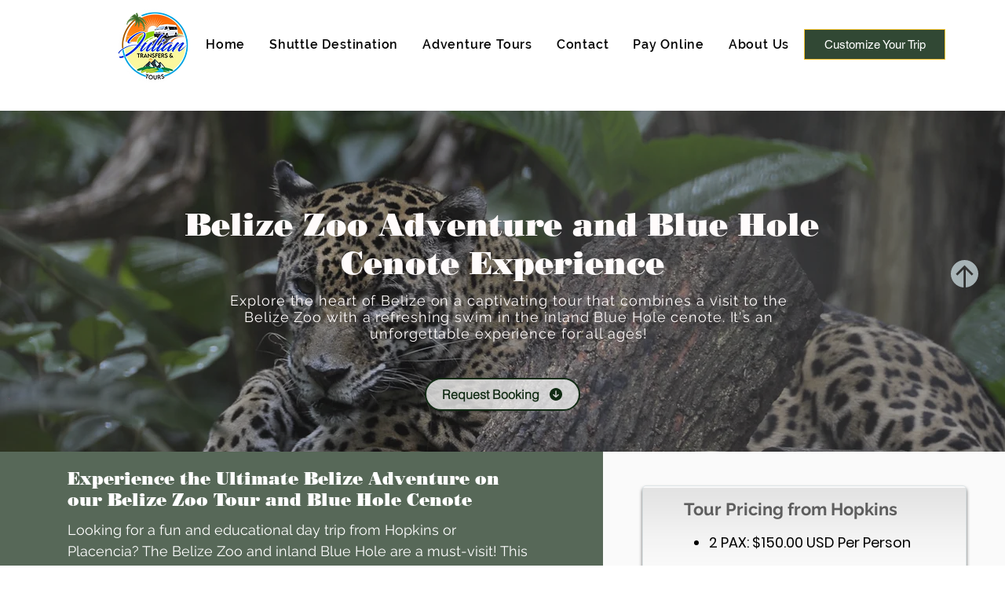

--- FILE ---
content_type: application/javascript
request_url: https://static.parastorage.com/services/form-app/1.2288.0/client-viewer/413.chunk.min.js
body_size: 14255
content:
"use strict";(("undefined"!=typeof self?self:this).webpackJsonp__wix_form_app=("undefined"!=typeof self?self:this).webpackJsonp__wix_form_app||[]).push([[413],{65453:(e,t,n)=>{n.d(t,{Z:()=>i});var r=n(27762);const o=({size:e,...t})=>r.createElement("svg",{viewBox:"0 0 24 24",fill:"currentColor",width:e||"24",height:e||"24",...t},r.createElement("path",{fillRule:"evenodd",d:"M18.5,19 L5.5,19 C5.224,19 5,18.775 5,18.5 L5,10 L19,10 L19,18.5 C19,18.775 18.776,19 18.5,19 M5.5,6 L7,6 L7,7 L8,7 L8,6 L16,6 L16,7 L17,7 L17,6 L18.5,6 C18.776,6 19,6.225 19,6.5 L19,9 L5,9 L5,6.5 C5,6.225 5.224,6 5.5,6 M18.5,5 L17,5 L17,4 L16,4 L16,5 L8,5 L8,4 L7,4 L7,5 L5.5,5 C4.673,5 4,5.673 4,6.5 L4,18.5 C4,19.327 4.673,20 5.5,20 L18.5,20 C19.327,20 20,19.327 20,18.5 L20,6.5 C20,5.673 19.327,5 18.5,5"}));o.displayName="Calendar";var i=o},76094:(e,t,n)=>{
/**
 * @license React
 * react-jsx-runtime.production.min.js
 *
 * Copyright (c) Facebook, Inc. and its affiliates.
 *
 * This source code is licensed under the MIT license found in the
 * LICENSE file in the root directory of this source tree.
 */
var r=n(27762),o=Symbol.for("react.element"),i=Symbol.for("react.fragment"),l=Object.prototype.hasOwnProperty,c=r.__SECRET_INTERNALS_DO_NOT_USE_OR_YOU_WILL_BE_FIRED.ReactCurrentOwner,s={key:!0,ref:!0,__self:!0,__source:!0};function u(e,t,n){var r,i={},u=null,a=null;for(r in void 0!==n&&(u=""+n),void 0!==t.key&&(u=""+t.key),void 0!==t.ref&&(a=t.ref),t)l.call(t,r)&&!s.hasOwnProperty(r)&&(i[r]=t[r]);if(e&&e.defaultProps)for(r in t=e.defaultProps)void 0===i[r]&&(i[r]=t[r]);return{$$typeof:o,type:e,key:u,ref:a,props:i,_owner:c.current}}t.Fragment=i,t.jsx=u,t.jsxs=u},74512:(e,t,n)=>{e.exports=n(76094)},64943:(e,t,n)=>{n.d(t,{x7:()=>oe,X5:()=>ee,Me:()=>Q,oo:()=>ie,RR:()=>ne,cv:()=>G,uY:()=>te,dp:()=>re});const r=["start","end"],o=["top","right","bottom","left"].reduce((e,t)=>e.concat(t,t+"-"+r[0],t+"-"+r[1]),[]),i=Math.min,l=Math.max,c=Math.round,s=Math.floor,u=e=>({x:e,y:e}),a={left:"right",right:"left",bottom:"top",top:"bottom"},f={start:"end",end:"start"};function d(e,t,n){return l(e,i(t,n))}function p(e,t){return"function"==typeof e?e(t):e}function m(e){return e.split("-")[0]}function g(e){return e.split("-")[1]}function v(e){return"x"===e?"y":"x"}function h(e){return"y"===e?"height":"width"}const y=new Set(["top","bottom"]);function w(e){return y.has(m(e))?"y":"x"}function x(e){return v(w(e))}function b(e,t,n){void 0===n&&(n=!1);const r=g(e),o=x(e),i=h(o);let l="x"===o?r===(n?"end":"start")?"right":"left":"start"===r?"bottom":"top";return t.reference[i]>t.floating[i]&&(l=P(l)),[l,P(l)]}function R(e){return e.replace(/start|end/g,e=>f[e])}const E=["left","right"],k=["right","left"],L=["top","bottom"],C=["bottom","top"];function T(e,t,n,r){const o=g(e);let i=function(e,t,n){switch(e){case"top":case"bottom":return n?t?k:E:t?E:k;case"left":case"right":return t?L:C;default:return[]}}(m(e),"start"===n,r);return o&&(i=i.map(e=>e+"-"+o),t&&(i=i.concat(i.map(R)))),i}function P(e){return e.replace(/left|right|bottom|top/g,e=>a[e])}function A(e){return"number"!=typeof e?function(e){return{top:0,right:0,bottom:0,left:0,...e}}(e):{top:e,right:e,bottom:e,left:e}}function S(e){const{x:t,y:n,width:r,height:o}=e;return{width:r,height:o,top:n,left:t,right:t+r,bottom:n+o,x:t,y:n}}function M(e,t,n){let{reference:r,floating:o}=e;const i=w(t),l=x(t),c=h(l),s=m(t),u="y"===i,a=r.x+r.width/2-o.width/2,f=r.y+r.height/2-o.height/2,d=r[c]/2-o[c]/2;let p;switch(s){case"top":p={x:a,y:r.y-o.height};break;case"bottom":p={x:a,y:r.y+r.height};break;case"right":p={x:r.x+r.width,y:f};break;case"left":p={x:r.x-o.width,y:f};break;default:p={x:r.x,y:r.y}}switch(g(t)){case"start":p[l]-=d*(n&&u?-1:1);break;case"end":p[l]+=d*(n&&u?-1:1)}return p}async function O(e,t){var n;void 0===t&&(t={});const{x:r,y:o,platform:i,rects:l,elements:c,strategy:s}=e,{boundary:u="clippingAncestors",rootBoundary:a="viewport",elementContext:f="floating",altBoundary:d=!1,padding:m=0}=p(t,e),g=A(m),v=c[d?"floating"===f?"reference":"floating":f],h=S(await i.getClippingRect({element:null==(n=await(null==i.isElement?void 0:i.isElement(v)))||n?v:v.contextElement||await(null==i.getDocumentElement?void 0:i.getDocumentElement(c.floating)),boundary:u,rootBoundary:a,strategy:s})),y="floating"===f?{x:r,y:o,width:l.floating.width,height:l.floating.height}:l.reference,w=await(null==i.getOffsetParent?void 0:i.getOffsetParent(c.floating)),x=await(null==i.isElement?void 0:i.isElement(w))&&await(null==i.getScale?void 0:i.getScale(w))||{x:1,y:1},b=S(i.convertOffsetParentRelativeRectToViewportRelativeRect?await i.convertOffsetParentRelativeRectToViewportRelativeRect({elements:c,rect:y,offsetParent:w,strategy:s}):y);return{top:(h.top-b.top+g.top)/x.y,bottom:(b.bottom-h.bottom+g.bottom)/x.y,left:(h.left-b.left+g.left)/x.x,right:(b.right-h.right+g.right)/x.x}}const D=new Set(["left","top"]);var F=n(12744);function K(e){const t=(0,F.Dx)(e);let n=parseFloat(t.width)||0,r=parseFloat(t.height)||0;const o=(0,F.Re)(e),i=o?e.offsetWidth:n,l=o?e.offsetHeight:r,s=c(n)!==i||c(r)!==l;return s&&(n=i,r=l),{width:n,height:r,$:s}}function _(e){return(0,F.kK)(e)?e:e.contextElement}function W(e){const t=_(e);if(!(0,F.Re)(t))return u(1);const n=t.getBoundingClientRect(),{width:r,height:o,$:i}=K(t);let l=(i?c(n.width):n.width)/r,s=(i?c(n.height):n.height)/o;return l&&Number.isFinite(l)||(l=1),s&&Number.isFinite(s)||(s=1),{x:l,y:s}}const I=u(0);function j(e){const t=(0,F.Jj)(e);return(0,F.Pf)()&&t.visualViewport?{x:t.visualViewport.offsetLeft,y:t.visualViewport.offsetTop}:I}function N(e,t,n,r){void 0===t&&(t=!1),void 0===n&&(n=!1);const o=e.getBoundingClientRect(),i=_(e);let l=u(1);t&&(r?(0,F.kK)(r)&&(l=W(r)):l=W(e));const c=function(e,t,n){return void 0===t&&(t=!1),!(!n||t&&n!==(0,F.Jj)(e))&&t}(i,n,r)?j(i):u(0);let s=(o.left+c.x)/l.x,a=(o.top+c.y)/l.y,f=o.width/l.x,d=o.height/l.y;if(i){const e=(0,F.Jj)(i),t=r&&(0,F.kK)(r)?(0,F.Jj)(r):r;let n=e,o=(0,F.wK)(n);for(;o&&r&&t!==n;){const e=W(o),t=o.getBoundingClientRect(),r=(0,F.Dx)(o),i=t.left+(o.clientLeft+parseFloat(r.paddingLeft))*e.x,l=t.top+(o.clientTop+parseFloat(r.paddingTop))*e.y;s*=e.x,a*=e.y,f*=e.x,d*=e.y,s+=i,a+=l,n=(0,F.Jj)(o),o=(0,F.wK)(n)}}return S({width:f,height:d,x:s,y:a})}function B(e,t){const n=(0,F.Lw)(e).scrollLeft;return t?t.left+n:N((0,F.tF)(e)).left+n}function H(e,t){const n=e.getBoundingClientRect();return{x:n.left+t.scrollLeft-B(e,n),y:n.top+t.scrollTop}}const q=new Set(["absolute","fixed"]);function V(e,t,n){let r;if("viewport"===t)r=function(e,t){const n=(0,F.Jj)(e),r=(0,F.tF)(e),o=n.visualViewport;let i=r.clientWidth,l=r.clientHeight,c=0,s=0;if(o){i=o.width,l=o.height;const e=(0,F.Pf)();(!e||e&&"fixed"===t)&&(c=o.offsetLeft,s=o.offsetTop)}const u=B(r);if(u<=0){const e=r.ownerDocument,t=e.body,n=getComputedStyle(t),o="CSS1Compat"===e.compatMode&&parseFloat(n.marginLeft)+parseFloat(n.marginRight)||0,l=Math.abs(r.clientWidth-t.clientWidth-o);l<=25&&(i-=l)}else u<=25&&(i+=u);return{width:i,height:l,x:c,y:s}}(e,n);else if("document"===t)r=function(e){const t=(0,F.tF)(e),n=(0,F.Lw)(e),r=e.ownerDocument.body,o=l(t.scrollWidth,t.clientWidth,r.scrollWidth,r.clientWidth),i=l(t.scrollHeight,t.clientHeight,r.scrollHeight,r.clientHeight);let c=-n.scrollLeft+B(e);const s=-n.scrollTop;return"rtl"===(0,F.Dx)(r).direction&&(c+=l(t.clientWidth,r.clientWidth)-o),{width:o,height:i,x:c,y:s}}((0,F.tF)(e));else if((0,F.kK)(t))r=function(e,t){const n=N(e,!0,"fixed"===t),r=n.top+e.clientTop,o=n.left+e.clientLeft,i=(0,F.Re)(e)?W(e):u(1);return{width:e.clientWidth*i.x,height:e.clientHeight*i.y,x:o*i.x,y:r*i.y}}(t,n);else{const n=j(e);r={x:t.x-n.x,y:t.y-n.y,width:t.width,height:t.height}}return S(r)}function z(e,t){const n=(0,F.Ow)(e);return!(n===t||!(0,F.kK)(n)||(0,F.Py)(n))&&("fixed"===(0,F.Dx)(n).position||z(n,t))}function Y(e,t,n){const r=(0,F.Re)(t),o=(0,F.tF)(t),i="fixed"===n,l=N(e,!0,i,t);let c={scrollLeft:0,scrollTop:0};const s=u(0);function a(){s.x=B(o)}if(r||!r&&!i)if(("body"!==(0,F.wk)(t)||(0,F.ao)(o))&&(c=(0,F.Lw)(t)),r){const e=N(t,!0,i,t);s.x=e.x+t.clientLeft,s.y=e.y+t.clientTop}else o&&a();i&&!r&&o&&a();const f=!o||r||i?u(0):H(o,c);return{x:l.left+c.scrollLeft-s.x-f.x,y:l.top+c.scrollTop-s.y-f.y,width:l.width,height:l.height}}function J(e){return"static"===(0,F.Dx)(e).position}function X(e,t){if(!(0,F.Re)(e)||"fixed"===(0,F.Dx)(e).position)return null;if(t)return t(e);let n=e.offsetParent;return(0,F.tF)(e)===n&&(n=n.ownerDocument.body),n}function U(e,t){const n=(0,F.Jj)(e);if((0,F.tR)(e))return n;if(!(0,F.Re)(e)){let t=(0,F.Ow)(e);for(;t&&!(0,F.Py)(t);){if((0,F.kK)(t)&&!J(t))return t;t=(0,F.Ow)(t)}return n}let r=X(e,t);for(;r&&(0,F.Ze)(r)&&J(r);)r=X(r,t);return r&&(0,F.Py)(r)&&J(r)&&!(0,F.hT)(r)?n:r||(0,F.gQ)(e)||n}const $={convertOffsetParentRelativeRectToViewportRelativeRect:function(e){let{elements:t,rect:n,offsetParent:r,strategy:o}=e;const i="fixed"===o,l=(0,F.tF)(r),c=!!t&&(0,F.tR)(t.floating);if(r===l||c&&i)return n;let s={scrollLeft:0,scrollTop:0},a=u(1);const f=u(0),d=(0,F.Re)(r);if((d||!d&&!i)&&(("body"!==(0,F.wk)(r)||(0,F.ao)(l))&&(s=(0,F.Lw)(r)),(0,F.Re)(r))){const e=N(r);a=W(r),f.x=e.x+r.clientLeft,f.y=e.y+r.clientTop}const p=!l||d||i?u(0):H(l,s);return{width:n.width*a.x,height:n.height*a.y,x:n.x*a.x-s.scrollLeft*a.x+f.x+p.x,y:n.y*a.y-s.scrollTop*a.y+f.y+p.y}},getDocumentElement:F.tF,getClippingRect:function(e){let{element:t,boundary:n,rootBoundary:r,strategy:o}=e;const c=[..."clippingAncestors"===n?(0,F.tR)(t)?[]:function(e,t){const n=t.get(e);if(n)return n;let r=(0,F.Kx)(e,[],!1).filter(e=>(0,F.kK)(e)&&"body"!==(0,F.wk)(e)),o=null;const i="fixed"===(0,F.Dx)(e).position;let l=i?(0,F.Ow)(e):e;for(;(0,F.kK)(l)&&!(0,F.Py)(l);){const t=(0,F.Dx)(l),n=(0,F.hT)(l);n||"fixed"!==t.position||(o=null),(i?!n&&!o:!n&&"static"===t.position&&o&&q.has(o.position)||(0,F.ao)(l)&&!n&&z(e,l))?r=r.filter(e=>e!==l):o=t,l=(0,F.Ow)(l)}return t.set(e,r),r}(t,this._c):[].concat(n),r],s=c[0],u=c.reduce((e,n)=>{const r=V(t,n,o);return e.top=l(r.top,e.top),e.right=i(r.right,e.right),e.bottom=i(r.bottom,e.bottom),e.left=l(r.left,e.left),e},V(t,s,o));return{width:u.right-u.left,height:u.bottom-u.top,x:u.left,y:u.top}},getOffsetParent:U,getElementRects:async function(e){const t=this.getOffsetParent||U,n=this.getDimensions,r=await n(e.floating);return{reference:Y(e.reference,await t(e.floating),e.strategy),floating:{x:0,y:0,width:r.width,height:r.height}}},getClientRects:function(e){return Array.from(e.getClientRects())},getDimensions:function(e){const{width:t,height:n}=K(e);return{width:t,height:n}},getScale:W,isElement:F.kK,isRTL:function(e){return"rtl"===(0,F.Dx)(e).direction}};function Z(e,t){return e.x===t.x&&e.y===t.y&&e.width===t.width&&e.height===t.height}function Q(e,t,n,r){void 0===r&&(r={});const{ancestorScroll:o=!0,ancestorResize:c=!0,elementResize:u="function"==typeof ResizeObserver,layoutShift:a="function"==typeof IntersectionObserver,animationFrame:f=!1}=r,d=_(e),p=o||c?[...d?(0,F.Kx)(d):[],...(0,F.Kx)(t)]:[];p.forEach(e=>{o&&e.addEventListener("scroll",n,{passive:!0}),c&&e.addEventListener("resize",n)});const m=d&&a?function(e,t){let n,r=null;const o=(0,F.tF)(e);function c(){var e;clearTimeout(n),null==(e=r)||e.disconnect(),r=null}return function u(a,f){void 0===a&&(a=!1),void 0===f&&(f=1),c();const d=e.getBoundingClientRect(),{left:p,top:m,width:g,height:v}=d;if(a||t(),!g||!v)return;const h={rootMargin:-s(m)+"px "+-s(o.clientWidth-(p+g))+"px "+-s(o.clientHeight-(m+v))+"px "+-s(p)+"px",threshold:l(0,i(1,f))||1};let y=!0;function w(t){const r=t[0].intersectionRatio;if(r!==f){if(!y)return u();r?u(!1,r):n=setTimeout(()=>{u(!1,1e-7)},1e3)}1!==r||Z(d,e.getBoundingClientRect())||u(),y=!1}try{r=new IntersectionObserver(w,{...h,root:o.ownerDocument})}catch(e){r=new IntersectionObserver(w,h)}r.observe(e)}(!0),c}(d,n):null;let g,v=-1,h=null;u&&(h=new ResizeObserver(e=>{let[r]=e;r&&r.target===d&&h&&(h.unobserve(t),cancelAnimationFrame(v),v=requestAnimationFrame(()=>{var e;null==(e=h)||e.observe(t)})),n()}),d&&!f&&h.observe(d),h.observe(t));let y=f?N(e):null;return f&&function t(){const r=N(e);y&&!Z(y,r)&&n();y=r,g=requestAnimationFrame(t)}(),n(),()=>{var e;p.forEach(e=>{o&&e.removeEventListener("scroll",n),c&&e.removeEventListener("resize",n)}),null==m||m(),null==(e=h)||e.disconnect(),h=null,f&&cancelAnimationFrame(g)}}const G=function(e){return void 0===e&&(e=0),{name:"offset",options:e,async fn(t){var n,r;const{x:o,y:i,placement:l,middlewareData:c}=t,s=await async function(e,t){const{placement:n,platform:r,elements:o}=e,i=await(null==r.isRTL?void 0:r.isRTL(o.floating)),l=m(n),c=g(n),s="y"===w(n),u=D.has(l)?-1:1,a=i&&s?-1:1,f=p(t,e);let{mainAxis:d,crossAxis:v,alignmentAxis:h}="number"==typeof f?{mainAxis:f,crossAxis:0,alignmentAxis:null}:{mainAxis:f.mainAxis||0,crossAxis:f.crossAxis||0,alignmentAxis:f.alignmentAxis};return c&&"number"==typeof h&&(v="end"===c?-1*h:h),s?{x:v*a,y:d*u}:{x:d*u,y:v*a}}(t,e);return l===(null==(n=c.offset)?void 0:n.placement)&&null!=(r=c.arrow)&&r.alignmentOffset?{}:{x:o+s.x,y:i+s.y,data:{...s,placement:l}}}}},ee=function(e){return void 0===e&&(e={}),{name:"autoPlacement",options:e,async fn(t){var n,r,i;const{rects:l,middlewareData:c,placement:s,platform:u,elements:a}=t,{crossAxis:f=!1,alignment:d,allowedPlacements:v=o,autoAlignment:h=!0,...y}=p(e,t),w=void 0!==d||v===o?function(e,t,n){return(e?[...n.filter(t=>g(t)===e),...n.filter(t=>g(t)!==e)]:n.filter(e=>m(e)===e)).filter(n=>!e||g(n)===e||!!t&&R(n)!==n)}(d||null,h,v):v,x=await O(t,y),E=(null==(n=c.autoPlacement)?void 0:n.index)||0,k=w[E];if(null==k)return{};const L=b(k,l,await(null==u.isRTL?void 0:u.isRTL(a.floating)));if(s!==k)return{reset:{placement:w[0]}};const C=[x[m(k)],x[L[0]],x[L[1]]],T=[...(null==(r=c.autoPlacement)?void 0:r.overflows)||[],{placement:k,overflows:C}],P=w[E+1];if(P)return{data:{index:E+1,overflows:T},reset:{placement:P}};const A=T.map(e=>{const t=g(e.placement);return[e.placement,t&&f?e.overflows.slice(0,2).reduce((e,t)=>e+t,0):e.overflows[0],e.overflows]}).sort((e,t)=>e[1]-t[1]),S=(null==(i=A.filter(e=>e[2].slice(0,g(e[0])?2:3).every(e=>e<=0))[0])?void 0:i[0])||A[0][0];return S!==s?{data:{index:E+1,overflows:T},reset:{placement:S}}:{}}}},te=function(e){return void 0===e&&(e={}),{name:"shift",options:e,async fn(t){const{x:n,y:r,placement:o}=t,{mainAxis:i=!0,crossAxis:l=!1,limiter:c={fn:e=>{let{x:t,y:n}=e;return{x:t,y:n}}},...s}=p(e,t),u={x:n,y:r},a=await O(t,s),f=w(m(o)),g=v(f);let h=u[g],y=u[f];if(i){const e="y"===g?"bottom":"right";h=d(h+a["y"===g?"top":"left"],h,h-a[e])}if(l){const e="y"===f?"bottom":"right";y=d(y+a["y"===f?"top":"left"],y,y-a[e])}const x=c.fn({...t,[g]:h,[f]:y});return{...x,data:{x:x.x-n,y:x.y-r,enabled:{[g]:i,[f]:l}}}}}},ne=function(e){return void 0===e&&(e={}),{name:"flip",options:e,async fn(t){var n,r;const{placement:o,middlewareData:i,rects:l,initialPlacement:c,platform:s,elements:u}=t,{mainAxis:a=!0,crossAxis:f=!0,fallbackPlacements:d,fallbackStrategy:g="bestFit",fallbackAxisSideDirection:v="none",flipAlignment:h=!0,...y}=p(e,t);if(null!=(n=i.arrow)&&n.alignmentOffset)return{};const x=m(o),E=w(c),k=m(c)===c,L=await(null==s.isRTL?void 0:s.isRTL(u.floating)),C=d||(k||!h?[P(c)]:function(e){const t=P(e);return[R(e),t,R(t)]}(c)),A="none"!==v;!d&&A&&C.push(...T(c,h,v,L));const S=[c,...C],M=await O(t,y),D=[];let F=(null==(r=i.flip)?void 0:r.overflows)||[];if(a&&D.push(M[x]),f){const e=b(o,l,L);D.push(M[e[0]],M[e[1]])}if(F=[...F,{placement:o,overflows:D}],!D.every(e=>e<=0)){var K,_;const e=((null==(K=i.flip)?void 0:K.index)||0)+1,t=S[e];if(t){if(!("alignment"===f&&E!==w(t))||F.every(e=>w(e.placement)!==E||e.overflows[0]>0))return{data:{index:e,overflows:F},reset:{placement:t}}}let n=null==(_=F.filter(e=>e.overflows[0]<=0).sort((e,t)=>e.overflows[1]-t.overflows[1])[0])?void 0:_.placement;if(!n)switch(g){case"bestFit":{var W;const e=null==(W=F.filter(e=>{if(A){const t=w(e.placement);return t===E||"y"===t}return!0}).map(e=>[e.placement,e.overflows.filter(e=>e>0).reduce((e,t)=>e+t,0)]).sort((e,t)=>e[1]-t[1])[0])?void 0:W[0];e&&(n=e);break}case"initialPlacement":n=c}if(o!==n)return{reset:{placement:n}}}return{}}}},re=function(e){return void 0===e&&(e={}),{name:"size",options:e,async fn(t){var n,r;const{placement:o,rects:c,platform:s,elements:u}=t,{apply:a=()=>{},...f}=p(e,t),d=await O(t,f),v=m(o),h=g(o),y="y"===w(o),{width:x,height:b}=c.floating;let R,E;"top"===v||"bottom"===v?(R=v,E=h===(await(null==s.isRTL?void 0:s.isRTL(u.floating))?"start":"end")?"left":"right"):(E=v,R="end"===h?"top":"bottom");const k=b-d.top-d.bottom,L=x-d.left-d.right,C=i(b-d[R],k),T=i(x-d[E],L),P=!t.middlewareData.shift;let A=C,S=T;if(null!=(n=t.middlewareData.shift)&&n.enabled.x&&(S=L),null!=(r=t.middlewareData.shift)&&r.enabled.y&&(A=k),P&&!h){const e=l(d.left,0),t=l(d.right,0),n=l(d.top,0),r=l(d.bottom,0);y?S=x-2*(0!==e||0!==t?e+t:l(d.left,d.right)):A=b-2*(0!==n||0!==r?n+r:l(d.top,d.bottom))}await a({...t,availableWidth:S,availableHeight:A});const M=await s.getDimensions(u.floating);return x!==M.width||b!==M.height?{reset:{rects:!0}}:{}}}},oe=e=>({name:"arrow",options:e,async fn(t){const{x:n,y:r,placement:o,rects:l,platform:c,elements:s,middlewareData:u}=t,{element:a,padding:f=0}=p(e,t)||{};if(null==a)return{};const m=A(f),v={x:n,y:r},y=x(o),w=h(y),b=await c.getDimensions(a),R="y"===y,E=R?"top":"left",k=R?"bottom":"right",L=R?"clientHeight":"clientWidth",C=l.reference[w]+l.reference[y]-v[y]-l.floating[w],T=v[y]-l.reference[y],P=await(null==c.getOffsetParent?void 0:c.getOffsetParent(a));let S=P?P[L]:0;S&&await(null==c.isElement?void 0:c.isElement(P))||(S=s.floating[L]||l.floating[w]);const M=C/2-T/2,O=S/2-b[w]/2-1,D=i(m[E],O),F=i(m[k],O),K=D,_=S-b[w]-F,W=S/2-b[w]/2+M,I=d(K,W,_),j=!u.arrow&&null!=g(o)&&W!==I&&l.reference[w]/2-(W<K?D:F)-b[w]/2<0,N=j?W<K?W-K:W-_:0;return{[y]:v[y]+N,data:{[y]:I,centerOffset:W-I-N,...j&&{alignmentOffset:N}},reset:j}}}),ie=(e,t,n)=>{const r=new Map,o={platform:$,...n},i={...o.platform,_c:r};return(async(e,t,n)=>{const{placement:r="bottom",strategy:o="absolute",middleware:i=[],platform:l}=n,c=i.filter(Boolean),s=await(null==l.isRTL?void 0:l.isRTL(t));let u=await l.getElementRects({reference:e,floating:t,strategy:o}),{x:a,y:f}=M(u,r,s),d=r,p={},m=0;for(let n=0;n<c.length;n++){const{name:i,fn:g}=c[n],{x:v,y:h,data:y,reset:w}=await g({x:a,y:f,initialPlacement:r,placement:d,strategy:o,middlewareData:p,rects:u,platform:l,elements:{reference:e,floating:t}});a=null!=v?v:a,f=null!=h?h:f,p={...p,[i]:{...p[i],...y}},w&&m<=50&&(m++,"object"==typeof w&&(w.placement&&(d=w.placement),w.rects&&(u=!0===w.rects?await l.getElementRects({reference:e,floating:t,strategy:o}):w.rects),({x:a,y:f}=M(u,d,s))),n=-1)}return{x:a,y:f,placement:d,strategy:o,middlewareData:p}})(e,t,{...o,platform:i})}},16015:(e,t,n)=>{n.d(t,{RR:()=>g,X5:()=>h,YF:()=>f,cv:()=>p,dp:()=>v,uY:()=>m,x7:()=>y});var r=n(64943),o=n(27762),i=n(88677),l="undefined"!=typeof document?o.useLayoutEffect:function(){};function c(e,t){if(e===t)return!0;if(typeof e!=typeof t)return!1;if("function"==typeof e&&e.toString()===t.toString())return!0;let n,r,o;if(e&&t&&"object"==typeof e){if(Array.isArray(e)){if(n=e.length,n!==t.length)return!1;for(r=n;0!==r--;)if(!c(e[r],t[r]))return!1;return!0}if(o=Object.keys(e),n=o.length,n!==Object.keys(t).length)return!1;for(r=n;0!==r--;)if(!{}.hasOwnProperty.call(t,o[r]))return!1;for(r=n;0!==r--;){const n=o[r];if(("_owner"!==n||!e.$$typeof)&&!c(e[n],t[n]))return!1}return!0}return e!=e&&t!=t}function s(e){if("undefined"==typeof window)return 1;return(e.ownerDocument.defaultView||window).devicePixelRatio||1}function u(e,t){const n=s(e);return Math.round(t*n)/n}function a(e){const t=o.useRef(e);return l(()=>{t.current=e}),t}function f(e){void 0===e&&(e={});const{placement:t="bottom",strategy:n="absolute",middleware:f=[],platform:d,elements:{reference:p,floating:m}={},transform:g=!0,whileElementsMounted:v,open:h}=e,[y,w]=o.useState({x:0,y:0,strategy:n,placement:t,middlewareData:{},isPositioned:!1}),[x,b]=o.useState(f);c(x,f)||b(f);const[R,E]=o.useState(null),[k,L]=o.useState(null),C=o.useCallback(e=>{e!==S.current&&(S.current=e,E(e))},[]),T=o.useCallback(e=>{e!==M.current&&(M.current=e,L(e))},[]),P=p||R,A=m||k,S=o.useRef(null),M=o.useRef(null),O=o.useRef(y),D=null!=v,F=a(v),K=a(d),_=a(h),W=o.useCallback(()=>{if(!S.current||!M.current)return;const e={placement:t,strategy:n,middleware:x};K.current&&(e.platform=K.current),(0,r.oo)(S.current,M.current,e).then(e=>{const t={...e,isPositioned:!1!==_.current};I.current&&!c(O.current,t)&&(O.current=t,i.flushSync(()=>{w(t)}))})},[x,t,n,K,_]);l(()=>{!1===h&&O.current.isPositioned&&(O.current.isPositioned=!1,w(e=>({...e,isPositioned:!1})))},[h]);const I=o.useRef(!1);l(()=>(I.current=!0,()=>{I.current=!1}),[]),l(()=>{if(P&&(S.current=P),A&&(M.current=A),P&&A){if(F.current)return F.current(P,A,W);W()}},[P,A,W,F,D]);const j=o.useMemo(()=>({reference:S,floating:M,setReference:C,setFloating:T}),[C,T]),N=o.useMemo(()=>({reference:P,floating:A}),[P,A]),B=o.useMemo(()=>{const e={position:n,left:0,top:0};if(!N.floating)return e;const t=u(N.floating,y.x),r=u(N.floating,y.y);return g?{...e,transform:"translate("+t+"px, "+r+"px)",...s(N.floating)>=1.5&&{willChange:"transform"}}:{position:n,left:t,top:r}},[n,g,N.floating,y.x,y.y]);return o.useMemo(()=>({...y,update:W,refs:j,elements:N,floatingStyles:B}),[y,W,j,N,B])}const d=e=>({name:"arrow",options:e,fn(t){const{element:n,padding:o}="function"==typeof e?e(t):e;return n&&(i=n,{}.hasOwnProperty.call(i,"current"))?null!=n.current?(0,r.x7)({element:n.current,padding:o}).fn(t):{}:n?(0,r.x7)({element:n,padding:o}).fn(t):{};var i}}),p=(e,t)=>({...(0,r.cv)(e),options:[e,t]}),m=(e,t)=>({...(0,r.uY)(e),options:[e,t]}),g=(e,t)=>({...(0,r.RR)(e),options:[e,t]}),v=(e,t)=>({...(0,r.dp)(e),options:[e,t]}),h=(e,t)=>({...(0,r.X5)(e),options:[e,t]}),y=(e,t)=>({...d(e),options:[e,t]})},82210:(e,t,n)=>{n.d(t,{wD:()=>Ee,eS:()=>Ce,bQ:()=>Se,YF:()=>Me,NI:()=>De,qs:()=>Ke});var r=n(27762),o=n.t(r,2),i=n(12744),l=n(61642);function c(){const e=navigator.userAgentData;return null!=e&&e.platform?e.platform:navigator.platform}function s(){const e=navigator.userAgentData;return e&&Array.isArray(e.brands)?e.brands.map(e=>{let{brand:t,version:n}=e;return t+"/"+n}).join(" "):navigator.userAgent}function u(){const e=/android/i;return e.test(c())||e.test(s())}function a(){return s().includes("jsdom/")}const f="data-floating-ui-focusable",d="input:not([type='hidden']):not([disabled]),[contenteditable]:not([contenteditable='false']),textarea:not([disabled])";function p(e){let t=e.activeElement;for(;null!=(null==(n=t)||null==(n=n.shadowRoot)?void 0:n.activeElement);){var n;t=t.shadowRoot.activeElement}return t}function m(e,t){if(!e||!t)return!1;const n=null==t.getRootNode?void 0:t.getRootNode();if(e.contains(t))return!0;if(n&&(0,i.Zq)(n)){let n=t;for(;n;){if(e===n)return!0;n=n.parentNode||n.host}}return!1}function g(e){return"composedPath"in e?e.composedPath()[0]:e.target}function v(e,t){if(null==t)return!1;if("composedPath"in e)return e.composedPath().includes(t);const n=e;return null!=n.target&&t.contains(n.target)}function h(e){return(null==e?void 0:e.ownerDocument)||document}function y(e){return(0,i.Re)(e)&&e.matches(d)}function w(e){return!!e&&("combobox"===e.getAttribute("role")&&y(e))}function x(e){return e?e.hasAttribute(f)?e:e.querySelector("["+f+"]")||e:null}function b(e,t,n){void 0===n&&(n=!0);return e.filter(e=>{var r;return e.parentId===t&&(!n||(null==(r=e.context)?void 0:r.open))}).flatMap(t=>[t,...b(e,t.id,n)])}function R(e,t){var n;let r=[],o=null==(n=e.find(e=>e.id===t))?void 0:n.parentId;for(;o;){const t=e.find(e=>e.id===o);o=null==t?void 0:t.parentId,t&&(r=r.concat(t))}return r}function E(e){e.preventDefault(),e.stopPropagation()}function k(e,t){const n=["mouse","pen"];return t||n.push("",void 0),n.includes(e)}var L="undefined"!=typeof document?r.useLayoutEffect:function(){};function C(e){const t=r.useRef(e);return L(()=>{t.current=e}),t}const T={...o}.useInsertionEffect||(e=>e());function P(e){const t=r.useRef(()=>{0});return T(()=>{t.current=e}),r.useCallback(function(){for(var e=arguments.length,n=new Array(e),r=0;r<e;r++)n[r]=arguments[r];return null==t.current?void 0:t.current(...n)},[])}const A=()=>({getShadowRoot:!0,displayCheck:"function"==typeof ResizeObserver&&ResizeObserver.toString().includes("[native code]")?"full":"none"});function S(e,t){const n=(0,l.ht)(e,A()),r=n.length;if(0===r)return;const o=p(h(e)),i=n.indexOf(o);return n[-1===i?1===t?0:r-1:i+t]}function M(e,t){const n=t||e.currentTarget,r=e.relatedTarget;return!r||!m(n,r)}var O=n(74512),D=(n(88677),n(16015));const F="data-floating-ui-focusable",K="active",_="selected",W="ArrowLeft",I="ArrowRight",j="ArrowUp",N="ArrowDown";const B=[W,I],H=[j,N],q={...o};let V=!1,z=0;const Y=()=>"floating-ui-"+Math.random().toString(36).slice(2,6)+z++;const J=q.useId||function(){const[e,t]=r.useState(()=>V?Y():void 0);return L(()=>{null==e&&t(Y())},[]),r.useEffect(()=>{V=!0},[]),e};function X(){const e=new Map;return{emit(t,n){var r;null==(r=e.get(t))||r.forEach(e=>e(n))},on(t,n){e.has(t)||e.set(t,new Set),e.get(t).add(n)},off(t,n){var r;null==(r=e.get(t))||r.delete(n)}}}const U=r.createContext(null),$=r.createContext(null),Z=()=>{var e;return(null==(e=r.useContext(U))?void 0:e.id)||null},Q=()=>r.useContext($);function G(e){return"data-floating-ui-"+e}function ee(e){-1!==e.current&&(clearTimeout(e.current),e.current=-1)}let te=0;function ne(e,t){void 0===t&&(t={});const{preventScroll:n=!1,cancelPrevious:r=!0,sync:o=!1}=t;r&&cancelAnimationFrame(te);const i=()=>null==e?void 0:e.focus({preventScroll:n});o?i():te=requestAnimationFrame(i)}const re={inert:new WeakMap,"aria-hidden":new WeakMap,none:new WeakMap};function oe(e){return"inert"===e?re.inert:"aria-hidden"===e?re["aria-hidden"]:re.none}let ie=new WeakSet,le={},ce=0;const se=()=>"undefined"!=typeof HTMLElement&&"inert"in HTMLElement.prototype,ue=e=>e&&(e.host||ue(e.parentNode)),ae=(e,t)=>t.map(t=>{if(e.contains(t))return t;const n=ue(t);return e.contains(n)?n:null}).filter(e=>null!=e);function fe(e,t,n){void 0===t&&(t=!1),void 0===n&&(n=!1);const r=(o=e[0],(null==o?void 0:o.ownerDocument)||document).body;var o;return function(e,t,n,r){const o="data-floating-ui-inert",l=r?"inert":n?"aria-hidden":null,c=ae(t,e),s=new Set,u=new Set(c),a=[];le[o]||(le[o]=new WeakMap);const f=le[o];return c.forEach(function e(t){t&&!s.has(t)&&(s.add(t),t.parentNode&&e(t.parentNode))}),function e(t){t&&!u.has(t)&&[].forEach.call(t.children,t=>{if("script"!==(0,i.wk)(t))if(s.has(t))e(t);else{const e=l?t.getAttribute(l):null,n=null!==e&&"false"!==e,r=oe(l),i=(r.get(t)||0)+1,c=(f.get(t)||0)+1;r.set(t,i),f.set(t,c),a.push(t),1===i&&n&&ie.add(t),1===c&&t.setAttribute(o,""),!n&&l&&t.setAttribute(l,"inert"===l?"":"true")}})}(t),s.clear(),ce++,()=>{a.forEach(e=>{const t=oe(l),n=(t.get(e)||0)-1,r=(f.get(e)||0)-1;t.set(e,n),f.set(e,r),n||(!ie.has(e)&&l&&e.removeAttribute(l),ie.delete(e)),r||e.removeAttribute(o)}),ce--,ce||(re.inert=new WeakMap,re["aria-hidden"]=new WeakMap,re.none=new WeakMap,ie=new WeakSet,le={})}}(e.concat(Array.from(r.querySelectorAll('[aria-live],[role="status"],output'))),r,t,n)}const de={border:0,clip:"rect(0 0 0 0)",height:"1px",margin:"-1px",overflow:"hidden",padding:0,position:"fixed",whiteSpace:"nowrap",width:"1px",top:0,left:0},pe=r.forwardRef(function(e,t){const[n,o]=r.useState();L(()=>{/apple/i.test(navigator.vendor)&&o("button")},[]);const i={ref:t,tabIndex:0,role:n,"aria-hidden":!n||void 0,[G("focus-guard")]:"",style:de};return(0,O.jsx)("span",{...e,...i})}),me=r.createContext(null);const ge=()=>r.useContext(me);function ve(e){return r.useMemo(()=>t=>{e.forEach(e=>{e&&(e.current=t)})},e)}const he=20;let ye=[];function we(){ye=ye.filter(e=>e.isConnected)}function xe(){return we(),ye[ye.length-1]}function be(e,t){var n;if(!(t.current.includes("floating")||null!=(n=e.getAttribute("role"))&&n.includes("dialog")))return;const r=A(),o=(0,l.KW)(e,r).filter(e=>{const t=e.getAttribute("data-tabindex")||"";return(0,l.Wq)(e,r)||e.hasAttribute("data-tabindex")&&!t.startsWith("-")}),i=e.getAttribute("tabindex");t.current.includes("floating")||0===o.length?"0"!==i&&e.setAttribute("tabindex","0"):("-1"!==i||e.hasAttribute("data-tabindex")&&"-1"!==e.getAttribute("data-tabindex"))&&(e.setAttribute("tabindex","-1"),e.setAttribute("data-tabindex","-1"))}const Re=r.forwardRef(function(e,t){return(0,O.jsx)("button",{...e,type:"button",ref:t,tabIndex:-1,style:de})});function Ee(e){const{context:t,children:n,disabled:o=!1,order:c=["content"],guards:s=!0,initialFocus:f=0,returnFocus:d=!0,restoreFocus:v=!1,modal:y=!0,visuallyHiddenDismiss:k=!1,closeOnFocusOut:T=!0,outsideElementsInert:D=!1,getInsideElements:F=()=>[]}=e,{open:K,onOpenChange:_,events:W,dataRef:I,elements:{domReference:j,floating:N}}=t,B=P(()=>{var e;return null==(e=I.current.floatingContext)?void 0:e.nodeId}),H=P(F),q="number"==typeof f&&f<0,V=w(j)&&q,z=se(),Y=!z||s,J=!Y||z&&D,X=C(c),U=C(f),$=C(d),Z=Q(),te=ge(),re=r.useRef(null),oe=r.useRef(null),ie=r.useRef(!1),le=r.useRef(!1),ce=r.useRef(-1),ue=r.useRef(-1),ae=null!=te,me=x(N),Ee=P(function(e){return void 0===e&&(e=me),e?(0,l.ht)(e,A()):[]}),ke=P(e=>{const t=Ee(e);return X.current.map(e=>j&&"reference"===e?j:me&&"floating"===e?me:t).filter(Boolean).flat()});r.useEffect(()=>{if(o)return;if(!y)return;function e(e){if("Tab"===e.key){m(me,p(h(me)))&&0===Ee().length&&!V&&E(e);const t=ke(),n=g(e);"reference"===X.current[0]&&n===j&&(E(e),e.shiftKey?ne(t[t.length-1]):ne(t[1])),"floating"===X.current[1]&&n===me&&e.shiftKey&&(E(e),ne(t[0]))}}const t=h(me);return t.addEventListener("keydown",e),()=>{t.removeEventListener("keydown",e)}},[o,j,me,y,X,V,Ee,ke]),r.useEffect(()=>{if(!o&&N)return N.addEventListener("focusin",e),()=>{N.removeEventListener("focusin",e)};function e(e){const t=g(e),n=Ee().indexOf(t);-1!==n&&(ce.current=n)}},[o,N,Ee]),r.useEffect(()=>{if(o)return;if(!T)return;function e(){le.current=!0,setTimeout(()=>{le.current=!1})}function t(e){const t=e.relatedTarget,n=e.currentTarget,r=g(e);queueMicrotask(()=>{const o=B(),l=!(m(j,t)||m(N,t)||m(t,N)||m(null==te?void 0:te.portalNode,t)||null!=t&&t.hasAttribute(G("focus-guard"))||Z&&(b(Z.nodesRef.current,o).find(e=>{var n,r;return m(null==(n=e.context)?void 0:n.elements.floating,t)||m(null==(r=e.context)?void 0:r.elements.domReference,t)})||R(Z.nodesRef.current,o).find(e=>{var n,r,o;return[null==(n=e.context)?void 0:n.elements.floating,x(null==(r=e.context)?void 0:r.elements.floating)].includes(t)||(null==(o=e.context)?void 0:o.elements.domReference)===t})));if(n===j&&me&&be(me,X),v&&n!==j&&(null==r||!r.isConnected)&&p(h(me))===h(me).body){(0,i.Re)(me)&&me.focus();const e=ce.current,t=Ee(),n=t[e]||t[t.length-1]||me;(0,i.Re)(n)&&n.focus()}I.current.insideReactTree?I.current.insideReactTree=!1:!V&&y||!t||!l||le.current||t===xe()||(ie.current=!0,_(!1,e,"focus-out"))})}const n=Boolean(!Z&&te);function r(){ee(ue),I.current.insideReactTree=!0,ue.current=window.setTimeout(()=>{I.current.insideReactTree=!1})}return N&&(0,i.Re)(j)?(j.addEventListener("focusout",t),j.addEventListener("pointerdown",e),N.addEventListener("focusout",t),n&&N.addEventListener("focusout",r,!0),()=>{j.removeEventListener("focusout",t),j.removeEventListener("pointerdown",e),N.removeEventListener("focusout",t),n&&N.removeEventListener("focusout",r,!0)}):void 0},[o,j,N,me,y,Z,te,_,T,v,Ee,V,B,X,I]);const Le=r.useRef(null),Ce=r.useRef(null),Te=ve([Le,null==te?void 0:te.beforeInsideRef]),Pe=ve([Ce,null==te?void 0:te.afterInsideRef]);function Ae(e){return!o&&k&&y?(0,O.jsx)(Re,{ref:"start"===e?re:oe,onClick:e=>_(!1,e.nativeEvent),children:"string"==typeof k?k:"Dismiss"}):null}r.useEffect(()=>{var e,t;if(o)return;if(!N)return;const n=Array.from((null==te||null==(e=te.portalNode)?void 0:e.querySelectorAll("["+G("portal")+"]"))||[]),r=null==(t=(Z?R(Z.nodesRef.current,B()):[]).find(e=>{var t;return w((null==(t=e.context)?void 0:t.elements.domReference)||null)}))||null==(t=t.context)?void 0:t.elements.domReference,i=[N,r,...n,...H(),re.current,oe.current,Le.current,Ce.current,null==te?void 0:te.beforeOutsideRef.current,null==te?void 0:te.afterOutsideRef.current,X.current.includes("reference")||V?j:null].filter(e=>null!=e),l=y||V?fe(i,!J,J):fe(i);return()=>{l()}},[o,j,N,y,X,te,V,Y,J,Z,B,H]),L(()=>{if(o||!(0,i.Re)(me))return;const e=p(h(me));queueMicrotask(()=>{const t=ke(me),n=U.current,r=("number"==typeof n?t[n]:n.current)||me,o=m(me,e);q||o||!K||ne(r,{preventScroll:r===me})})},[o,K,me,q,ke,U]),L(()=>{if(o||!me)return;const e=h(me),t=p(e);var n;function r(e){let{reason:t,event:n,nested:r}=e;if(["hover","safe-polygon"].includes(t)&&"mouseleave"===n.type&&(ie.current=!0),"outside-press"===t)if(r)ie.current=!1;else if(function(e){return!(0!==e.mozInputSource||!e.isTrusted)||(u()&&e.pointerType?"click"===e.type&&1===e.buttons:0===e.detail&&!e.pointerType)}(n)||function(e){return!a()&&(!u()&&0===e.width&&0===e.height||u()&&1===e.width&&1===e.height&&0===e.pressure&&0===e.detail&&"mouse"===e.pointerType||e.width<1&&e.height<1&&0===e.pressure&&0===e.detail&&"touch"===e.pointerType)}(n))ie.current=!1;else{let e=!1;document.createElement("div").focus({get preventScroll(){return e=!0,!1}}),ie.current=!e}}n=t,we(),n&&"body"!==(0,i.wk)(n)&&(ye.push(n),ye.length>he&&(ye=ye.slice(-20))),W.on("openchange",r);const c=e.createElement("span");return c.setAttribute("tabindex","-1"),c.setAttribute("aria-hidden","true"),Object.assign(c.style,de),ae&&j&&j.insertAdjacentElement("afterend",c),()=>{W.off("openchange",r);const t=p(e),n=m(N,t)||Z&&b(Z.nodesRef.current,B(),!1).some(e=>{var n;return m(null==(n=e.context)?void 0:n.elements.floating,t)}),o=function(){if("boolean"==typeof $.current){const e=j||xe();return e&&e.isConnected?e:c}return $.current.current||c}();queueMicrotask(()=>{const r=function(e){const t=A();return(0,l.Wq)(e,t)?e:(0,l.ht)(e,t)[0]||e}(o);$.current&&!ie.current&&(0,i.Re)(r)&&(r===t||t===e.body||n)&&r.focus({preventScroll:!0}),c.remove()})}},[o,N,me,$,I,W,Z,ae,j,B]),r.useEffect(()=>(queueMicrotask(()=>{ie.current=!1}),()=>{queueMicrotask(we)}),[o]),L(()=>{if(!o&&te)return te.setFocusManagerState({modal:y,closeOnFocusOut:T,open:K,onOpenChange:_,domReference:j}),()=>{te.setFocusManagerState(null)}},[o,te,y,K,_,T,j]),L(()=>{o||me&&be(me,X)},[o,me,X]);const Se=!o&&Y&&(!y||!V)&&(ae||y);return(0,O.jsxs)(O.Fragment,{children:[Se&&(0,O.jsx)(pe,{"data-type":"inside",ref:Te,onFocus:e=>{if(y){const e=ke();ne("reference"===c[0]?e[0]:e[e.length-1])}else if(null!=te&&te.preserveTabOrder&&te.portalNode)if(ie.current=!1,M(e,te.portalNode)){const e=S(h(n=j).body,1)||n;null==e||e.focus()}else{var t;null==(t=te.beforeOutsideRef.current)||t.focus()}var n}}),!V&&Ae("start"),n,Ae("end"),Se&&(0,O.jsx)(pe,{"data-type":"inside",ref:Pe,onFocus:e=>{if(y)ne(ke()[0]);else if(null!=te&&te.preserveTabOrder&&te.portalNode)if(T&&(ie.current=!0),M(e,te.portalNode)){const e=S(h(n=j).body,-1)||n;null==e||e.focus()}else{var t;null==(t=te.afterOutsideRef.current)||t.focus()}var n}})]})}function ke(e){return(0,i.Re)(e.target)&&"BUTTON"===e.target.tagName}function Le(e){return y(e)}function Ce(e,t){void 0===t&&(t={});const{open:n,onOpenChange:o,dataRef:l,elements:{domReference:c}}=e,{enabled:s=!0,event:u="click",toggle:a=!0,ignoreMouse:f=!1,keyboardHandlers:d=!0,stickIfOpen:p=!0}=t,m=r.useRef(),g=r.useRef(!1),v=r.useMemo(()=>({onPointerDown(e){m.current=e.pointerType},onMouseDown(e){const t=m.current;0===e.button&&"click"!==u&&(k(t,!0)&&f||(!n||!a||l.current.openEvent&&p&&"mousedown"!==l.current.openEvent.type?(e.preventDefault(),o(!0,e.nativeEvent,"click")):o(!1,e.nativeEvent,"click")))},onClick(e){const t=m.current;"mousedown"===u&&m.current?m.current=void 0:k(t,!0)&&f||(!n||!a||l.current.openEvent&&p&&"click"!==l.current.openEvent.type?o(!0,e.nativeEvent,"click"):o(!1,e.nativeEvent,"click"))},onKeyDown(e){m.current=void 0,e.defaultPrevented||!d||ke(e)||(" "!==e.key||Le(c)||(e.preventDefault(),g.current=!0),function(e){return(0,i.Re)(e.target)&&"A"===e.target.tagName}(e)||"Enter"===e.key&&o(!n||!a,e.nativeEvent,"click"))},onKeyUp(e){e.defaultPrevented||!d||ke(e)||Le(c)||" "===e.key&&g.current&&(g.current=!1,o(!n||!a,e.nativeEvent,"click"))}}),[l,c,u,f,d,o,n,p,a]);return r.useMemo(()=>s?{reference:v}:{},[s,v])}const Te={pointerdown:"onPointerDown",mousedown:"onMouseDown",click:"onClick"},Pe={pointerdown:"onPointerDownCapture",mousedown:"onMouseDownCapture",click:"onClickCapture"},Ae=e=>{var t,n;return{escapeKey:"boolean"==typeof e?e:null!=(t=null==e?void 0:e.escapeKey)&&t,outsidePress:"boolean"==typeof e?e:null==(n=null==e?void 0:e.outsidePress)||n}};function Se(e,t){void 0===t&&(t={});const{open:n,onOpenChange:o,elements:l,dataRef:c}=e,{enabled:s=!0,escapeKey:u=!0,outsidePress:a=!0,outsidePressEvent:f="pointerdown",referencePress:d=!1,referencePressEvent:p="pointerdown",ancestorScroll:y=!1,bubbles:w,capture:x}=t,R=Q(),E=P("function"==typeof a?a:()=>!1),k="function"==typeof a?E:a,L=r.useRef(!1),{escapeKey:C,outsidePress:T}=Ae(w),{escapeKey:A,outsidePress:S}=Ae(x),M=r.useRef(!1),O=P(e=>{var t;if(!n||!s||!u||"Escape"!==e.key)return;if(M.current)return;const r=null==(t=c.current.floatingContext)?void 0:t.nodeId,i=R?b(R.nodesRef.current,r):[];if(!C&&(e.stopPropagation(),i.length>0)){let e=!0;if(i.forEach(t=>{var n;null==(n=t.context)||!n.open||t.context.dataRef.current.__escapeKeyBubbles||(e=!1)}),!e)return}o(!1,function(e){return"nativeEvent"in e}(e)?e.nativeEvent:e,"escape-key")}),D=P(e=>{var t;const n=()=>{var t;O(e),null==(t=g(e))||t.removeEventListener("keydown",n)};null==(t=g(e))||t.addEventListener("keydown",n)}),F=P(e=>{var t;const n=c.current.insideReactTree;c.current.insideReactTree=!1;const r=L.current;if(L.current=!1,"click"===f&&r)return;if(n)return;if("function"==typeof k&&!k(e))return;const s=g(e),u="["+G("inert")+"]",a=h(l.floating).querySelectorAll(u);let d=(0,i.kK)(s)?s:null;for(;d&&!(0,i.Py)(d);){const e=(0,i.Ow)(d);if((0,i.Py)(e)||!(0,i.kK)(e))break;d=e}if(a.length&&(0,i.kK)(s)&&!s.matches("html,body")&&!m(s,l.floating)&&Array.from(a).every(e=>!m(d,e)))return;if((0,i.Re)(s)&&W){const t=(0,i.Py)(s),n=(0,i.Dx)(s),r=/auto|scroll/,o=t||r.test(n.overflowX),l=t||r.test(n.overflowY),c=o&&s.clientWidth>0&&s.scrollWidth>s.clientWidth,u=l&&s.clientHeight>0&&s.scrollHeight>s.clientHeight,a="rtl"===n.direction,f=u&&(a?e.offsetX<=s.offsetWidth-s.clientWidth:e.offsetX>s.clientWidth),d=c&&e.offsetY>s.clientHeight;if(f||d)return}const p=null==(t=c.current.floatingContext)?void 0:t.nodeId,y=R&&b(R.nodesRef.current,p).some(t=>{var n;return v(e,null==(n=t.context)?void 0:n.elements.floating)});if(v(e,l.floating)||v(e,l.domReference)||y)return;const w=R?b(R.nodesRef.current,p):[];if(w.length>0){let e=!0;if(w.forEach(t=>{var n;null==(n=t.context)||!n.open||t.context.dataRef.current.__outsidePressBubbles||(e=!1)}),!e)return}o(!1,e,"outside-press")}),K=P(e=>{var t;const n=()=>{var t;F(e),null==(t=g(e))||t.removeEventListener(f,n)};null==(t=g(e))||t.addEventListener(f,n)});r.useEffect(()=>{if(!n||!s)return;c.current.__escapeKeyBubbles=C,c.current.__outsidePressBubbles=T;let e=-1;function t(e){o(!1,e,"ancestor-scroll")}function r(){window.clearTimeout(e),M.current=!0}function a(){e=window.setTimeout(()=>{M.current=!1},(0,i.Pf)()?5:0)}const d=h(l.floating);u&&(d.addEventListener("keydown",A?D:O,A),d.addEventListener("compositionstart",r),d.addEventListener("compositionend",a)),k&&d.addEventListener(f,S?K:F,S);let p=[];return y&&((0,i.kK)(l.domReference)&&(p=(0,i.Kx)(l.domReference)),(0,i.kK)(l.floating)&&(p=p.concat((0,i.Kx)(l.floating))),!(0,i.kK)(l.reference)&&l.reference&&l.reference.contextElement&&(p=p.concat((0,i.Kx)(l.reference.contextElement)))),p=p.filter(e=>{var t;return e!==(null==(t=d.defaultView)?void 0:t.visualViewport)}),p.forEach(e=>{e.addEventListener("scroll",t,{passive:!0})}),()=>{u&&(d.removeEventListener("keydown",A?D:O,A),d.removeEventListener("compositionstart",r),d.removeEventListener("compositionend",a)),k&&d.removeEventListener(f,S?K:F,S),p.forEach(e=>{e.removeEventListener("scroll",t)}),window.clearTimeout(e)}},[c,l,u,k,f,n,o,y,s,C,T,O,A,D,F,S,K]),r.useEffect(()=>{c.current.insideReactTree=!1},[c,k,f]);const _=r.useMemo(()=>({onKeyDown:O,...d&&{[Te[p]]:e=>{o(!1,e.nativeEvent,"reference-press")},..."click"!==p&&{onClick(e){o(!1,e.nativeEvent,"reference-press")}}}}),[O,o,d,p]),W=r.useMemo(()=>({onKeyDown:O,onMouseDown(){L.current=!0},onMouseUp(){L.current=!0},[Pe[f]]:()=>{c.current.insideReactTree=!0}}),[O,f,c]);return r.useMemo(()=>s?{reference:_,floating:W}:{},[s,_,W])}function Me(e){void 0===e&&(e={});const{nodeId:t}=e,n=function(e){const{open:t=!1,onOpenChange:n,elements:o}=e,i=J(),l=r.useRef({}),[c]=r.useState(()=>X()),s=null!=Z(),[u,a]=r.useState(o.reference),f=P((e,t,r)=>{l.current.openEvent=e?t:void 0,c.emit("openchange",{open:e,event:t,reason:r,nested:s}),null==n||n(e,t,r)}),d=r.useMemo(()=>({setPositionReference:a}),[]),p=r.useMemo(()=>({reference:u||o.reference||null,floating:o.floating||null,domReference:o.reference}),[u,o.reference,o.floating]);return r.useMemo(()=>({dataRef:l,open:t,onOpenChange:f,elements:p,events:c,floatingId:i,refs:d}),[t,f,p,c,i,d])}({...e,elements:{reference:null,floating:null,...e.elements}}),o=e.rootContext||n,l=o.elements,[c,s]=r.useState(null),[u,a]=r.useState(null),f=(null==l?void 0:l.domReference)||c,d=r.useRef(null),p=Q();L(()=>{f&&(d.current=f)},[f]);const m=(0,D.YF)({...e,elements:{...l,...u&&{reference:u}}}),g=r.useCallback(e=>{const t=(0,i.kK)(e)?{getBoundingClientRect:()=>e.getBoundingClientRect(),getClientRects:()=>e.getClientRects(),contextElement:e}:e;a(t),m.refs.setReference(t)},[m.refs]),v=r.useCallback(e=>{((0,i.kK)(e)||null===e)&&(d.current=e,s(e)),((0,i.kK)(m.refs.reference.current)||null===m.refs.reference.current||null!==e&&!(0,i.kK)(e))&&m.refs.setReference(e)},[m.refs]),h=r.useMemo(()=>({...m.refs,setReference:v,setPositionReference:g,domReference:d}),[m.refs,v,g]),y=r.useMemo(()=>({...m.elements,domReference:f}),[m.elements,f]),w=r.useMemo(()=>({...m,...o,refs:h,elements:y,nodeId:t}),[m,h,y,t,o]);return L(()=>{o.dataRef.current.floatingContext=w;const e=null==p?void 0:p.nodesRef.current.find(e=>e.id===t);e&&(e.context=w)}),r.useMemo(()=>({...m,context:w,refs:h,elements:y}),[m,h,y,w])}function Oe(e,t,n){const r=new Map,o="item"===n;let i=e;if(o&&e){const{[K]:t,[_]:n,...r}=e;i=r}return{..."floating"===n&&{tabIndex:-1,[F]:""},...i,...t.map(t=>{const r=t?t[n]:null;return"function"==typeof r?e?r(e):null:r}).concat(e).reduce((e,t)=>t?(Object.entries(t).forEach(t=>{let[n,i]=t;var l;o&&[K,_].includes(n)||(0===n.indexOf("on")?(r.has(n)||r.set(n,[]),"function"==typeof i&&(null==(l=r.get(n))||l.push(i),e[n]=function(){for(var e,t=arguments.length,o=new Array(t),i=0;i<t;i++)o[i]=arguments[i];return null==(e=r.get(n))?void 0:e.map(e=>e(...o)).find(e=>void 0!==e)})):e[n]=i)}),e):e,{})}}function De(e){void 0===e&&(e=[]);const t=e.map(e=>null==e?void 0:e.reference),n=e.map(e=>null==e?void 0:e.floating),o=e.map(e=>null==e?void 0:e.item),i=r.useCallback(t=>Oe(t,e,"reference"),t),l=r.useCallback(t=>Oe(t,e,"floating"),n),c=r.useCallback(t=>Oe(t,e,"item"),o);return r.useMemo(()=>({getReferenceProps:i,getFloatingProps:l,getItemProps:c}),[i,l,c])}const Fe=new Map([["select","listbox"],["combobox","listbox"],["label",!1]]);function Ke(e,t){var n,o;void 0===t&&(t={});const{open:i,elements:l,floatingId:c}=e,{enabled:s=!0,role:u="dialog"}=t,a=J(),f=(null==(n=l.domReference)?void 0:n.id)||a,d=r.useMemo(()=>{var e;return(null==(e=x(l.floating))?void 0:e.id)||c},[l.floating,c]),p=null!=(o=Fe.get(u))?o:u,m=null!=Z(),g=r.useMemo(()=>"tooltip"===p||"label"===u?{["aria-"+("label"===u?"labelledby":"describedby")]:i?d:void 0}:{"aria-expanded":i?"true":"false","aria-haspopup":"alertdialog"===p?"dialog":p,"aria-controls":i?d:void 0,..."listbox"===p&&{role:"combobox"},..."menu"===p&&{id:f},..."menu"===p&&m&&{role:"menuitem"},..."select"===u&&{"aria-autocomplete":"none"},..."combobox"===u&&{"aria-autocomplete":"list"}},[p,d,m,i,f,u]),v=r.useMemo(()=>{const e={id:d,...p&&{role:p}};return"tooltip"===p||"label"===u?e:{...e,..."menu"===p&&{"aria-labelledby":f}}},[p,d,f,u]),h=r.useCallback(e=>{let{active:t,selected:n}=e;const r={role:"option",...t&&{id:d+"-fui-option"}};switch(u){case"select":case"combobox":return{...r,"aria-selected":n}}return{}},[d,u]);return r.useMemo(()=>s?{reference:g,floating:v,item:h}:{},[s,g,v,h])}},12744:(e,t,n)=>{function r(){return"undefined"!=typeof window}function o(e){return c(e)?(e.nodeName||"").toLowerCase():"#document"}function i(e){var t;return(null==e||null==(t=e.ownerDocument)?void 0:t.defaultView)||window}function l(e){var t;return null==(t=(c(e)?e.ownerDocument:e.document)||window.document)?void 0:t.documentElement}function c(e){return!!r()&&(e instanceof Node||e instanceof i(e).Node)}function s(e){return!!r()&&(e instanceof Element||e instanceof i(e).Element)}function u(e){return!!r()&&(e instanceof HTMLElement||e instanceof i(e).HTMLElement)}function a(e){return!(!r()||"undefined"==typeof ShadowRoot)&&(e instanceof ShadowRoot||e instanceof i(e).ShadowRoot)}n.d(t,{Dx:()=>L,Jj:()=>i,Kx:()=>A,Lw:()=>C,Ow:()=>T,Pf:()=>R,Py:()=>k,Re:()=>u,Ze:()=>m,Zq:()=>a,ao:()=>d,gQ:()=>b,hT:()=>x,kK:()=>s,tF:()=>l,tR:()=>v,wK:()=>S,wk:()=>o});const f=new Set(["inline","contents"]);function d(e){const{overflow:t,overflowX:n,overflowY:r,display:o}=L(e);return/auto|scroll|overlay|hidden|clip/.test(t+r+n)&&!f.has(o)}const p=new Set(["table","td","th"]);function m(e){return p.has(o(e))}const g=[":popover-open",":modal"];function v(e){return g.some(t=>{try{return e.matches(t)}catch(e){return!1}})}const h=["transform","translate","scale","rotate","perspective"],y=["transform","translate","scale","rotate","perspective","filter"],w=["paint","layout","strict","content"];function x(e){const t=R(),n=s(e)?L(e):e;return h.some(e=>!!n[e]&&"none"!==n[e])||!!n.containerType&&"normal"!==n.containerType||!t&&!!n.backdropFilter&&"none"!==n.backdropFilter||!t&&!!n.filter&&"none"!==n.filter||y.some(e=>(n.willChange||"").includes(e))||w.some(e=>(n.contain||"").includes(e))}function b(e){let t=T(e);for(;u(t)&&!k(t);){if(x(t))return t;if(v(t))return null;t=T(t)}return null}function R(){return!("undefined"==typeof CSS||!CSS.supports)&&CSS.supports("-webkit-backdrop-filter","none")}const E=new Set(["html","body","#document"]);function k(e){return E.has(o(e))}function L(e){return i(e).getComputedStyle(e)}function C(e){return s(e)?{scrollLeft:e.scrollLeft,scrollTop:e.scrollTop}:{scrollLeft:e.scrollX,scrollTop:e.scrollY}}function T(e){if("html"===o(e))return e;const t=e.assignedSlot||e.parentNode||a(e)&&e.host||l(e);return a(t)?t.host:t}function P(e){const t=T(e);return k(t)?e.ownerDocument?e.ownerDocument.body:e.body:u(t)&&d(t)?t:P(t)}function A(e,t,n){var r;void 0===t&&(t=[]),void 0===n&&(n=!0);const o=P(e),l=o===(null==(r=e.ownerDocument)?void 0:r.body),c=i(o);if(l){const e=S(c);return t.concat(c,c.visualViewport||[],d(o)?o:[],e&&n?A(e):[])}return t.concat(o,A(o,[],n))}function S(e){return e.parent&&Object.getPrototypeOf(e.parent)?e.frameElement:null}}}]);
//# sourceMappingURL=413.chunk.min.js.map